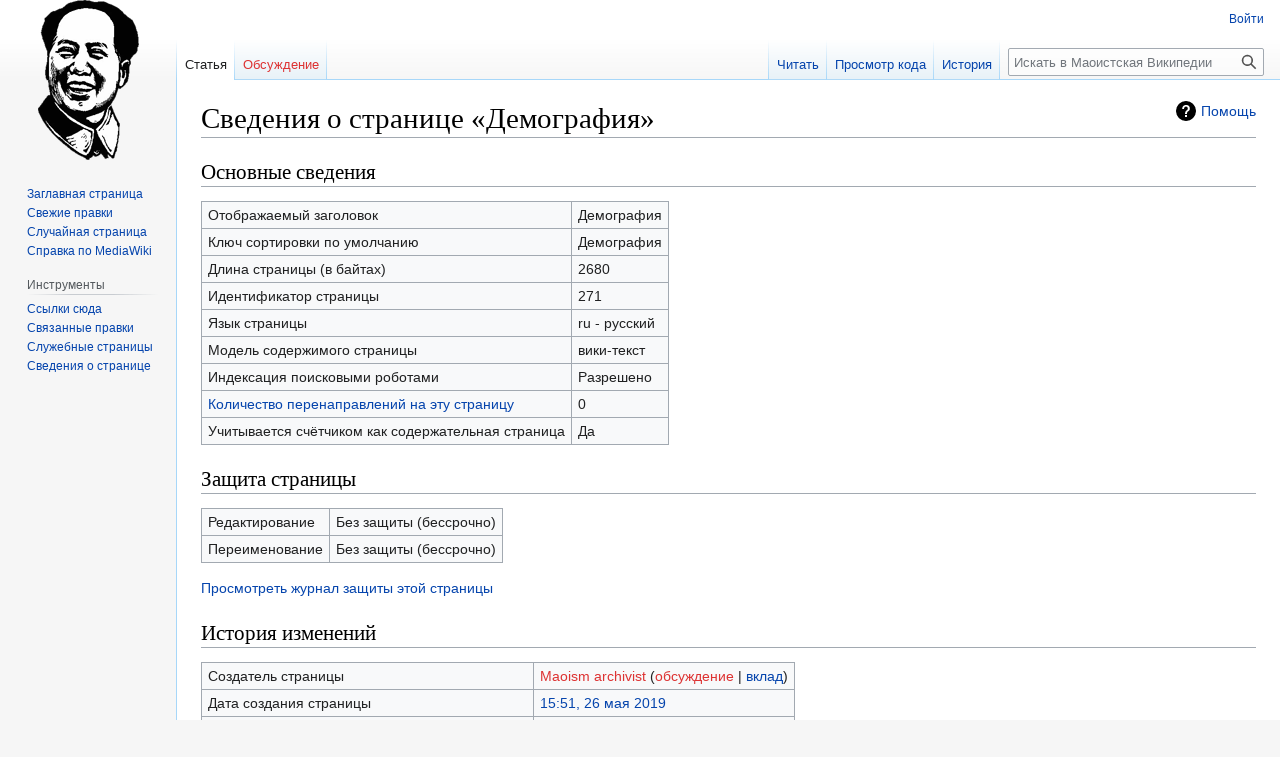

--- FILE ---
content_type: text/html; charset=UTF-8
request_url: http://wiki.maoism.ru/index.php?title=%D0%94%D0%B5%D0%BC%D0%BE%D0%B3%D1%80%D0%B0%D1%84%D0%B8%D1%8F&action=info
body_size: 5440
content:
<!DOCTYPE html>
<html class="client-nojs" lang="ru" dir="ltr">
<head>
<meta charset="UTF-8"/>
<title>Сведения о странице «Демография» — Маоистская Википедия</title>
<script>document.documentElement.className="client-js";RLCONF={"wgBreakFrames":!0,"wgSeparatorTransformTable":[",\t."," \t,"],"wgDigitTransformTable":["",""],"wgDefaultDateFormat":"dmy","wgMonthNames":["","январь","февраль","март","апрель","май","июнь","июль","август","сентябрь","октябрь","ноябрь","декабрь"],"wgRequestId":"5a127a0796a20b0d1f383be8","wgCSPNonce":!1,"wgCanonicalNamespace":"","wgCanonicalSpecialPageName":!1,"wgNamespaceNumber":0,"wgPageName":"Демография","wgTitle":"Демография","wgCurRevisionId":994,"wgRevisionId":0,"wgArticleId":271,"wgIsArticle":!1,"wgIsRedirect":!1,"wgAction":"info","wgUserName":null,"wgUserGroups":["*"],"wgCategories":[],"wgPageContentLanguage":"ru","wgPageContentModel":"wikitext","wgRelevantPageName":"Демография","wgRelevantArticleId":271,"wgIsProbablyEditable":!1,"wgRelevantPageIsProbablyEditable":!1,"wgRestrictionEdit":[],
"wgRestrictionMove":[]};RLSTATE={"site.styles":"ready","noscript":"ready","user.styles":"ready","user":"ready","user.options":"loading","mediawiki.interface.helpers.styles":"ready","mediawiki.helplink":"ready","skins.vector.styles.legacy":"ready"};RLPAGEMODULES=["site","mediawiki.page.ready","skins.vector.legacy.js"];</script>
<script>(RLQ=window.RLQ||[]).push(function(){mw.loader.implement("user.options@1hzgi",function($,jQuery,require,module){/*@nomin*/mw.user.tokens.set({"patrolToken":"+\\","watchToken":"+\\","csrfToken":"+\\"});mw.user.options.set({"variant":"ru"});
});});</script>
<link rel="stylesheet" href="/load.php?lang=ru&amp;modules=mediawiki.helplink%7Cmediawiki.interface.helpers.styles%7Cskins.vector.styles.legacy&amp;only=styles&amp;skin=vector"/>
<script async="" src="/load.php?lang=ru&amp;modules=startup&amp;only=scripts&amp;raw=1&amp;skin=vector"></script>
<meta name="generator" content="MediaWiki 1.37.1"/>
<meta name="robots" content="noindex,nofollow"/>
<meta name="format-detection" content="telephone=no"/>
<link rel="shortcut icon" href="/favicon.ico"/>
<link rel="search" type="application/opensearchdescription+xml" href="/opensearch_desc.php" title="Маоистская Википедия (ru)"/>
<link rel="EditURI" type="application/rsd+xml" href="http://wiki.maoism.ru/api.php?action=rsd"/>
<link rel="license" href="https://creativecommons.org/licenses/by-sa/4.0/"/>
<link rel="alternate" type="application/atom+xml" title="Маоистская Википедия — Atom-лента" href="/index.php?title=%D0%A1%D0%BB%D1%83%D0%B6%D0%B5%D0%B1%D0%BD%D0%B0%D1%8F:%D0%A1%D0%B2%D0%B5%D0%B6%D0%B8%D0%B5_%D0%BF%D1%80%D0%B0%D0%B2%D0%BA%D0%B8&amp;feed=atom"/>
</head>
<body class="mediawiki ltr sitedir-ltr mw-hide-empty-elt ns-0 ns-subject page-Демография rootpage-Демография skin-vector action-info skin-vector-legacy"><div id="mw-page-base" class="noprint"></div>
<div id="mw-head-base" class="noprint"></div>
<div id="content" class="mw-body" role="main">
	<a id="top"></a>
	<div id="siteNotice"></div>
	<div class="mw-indicators">
	<div id="mw-indicator-mw-helplink" class="mw-indicator"><a href="https://www.mediawiki.org/wiki/Special:MyLanguage/Page_information" target="_blank" class="mw-helplink">Помощь</a></div>
	</div>
	<h1 id="firstHeading" class="firstHeading" >Сведения о странице «Демография»</h1>
	<div id="bodyContent" class="vector-body">
		
		<div id="contentSub"></div>
		<div id="contentSub2"></div>
		
		<div id="jump-to-nav"></div>
		<a class="mw-jump-link" href="#mw-head">Перейти к навигации</a>
		<a class="mw-jump-link" href="#searchInput">Перейти к поиску</a>
		<div id="mw-content-text" class="mw-body-content"><style>.mw-hiddenCategoriesExplanation { display: none; }</style>
<style>.mw-templatesUsedExplanation { display: none; }</style>
<h2 id="mw-pageinfo-header-basic"><span class="mw-headline" id="Основные_сведения">Основные сведения</span></h2>
<table class="wikitable mw-page-info">
<tr id="mw-pageinfo-display-title"><td style="vertical-align: top;">Отображаемый заголовок</td><td>Демография</td></tr>
<tr id="mw-pageinfo-default-sort"><td style="vertical-align: top;">Ключ сортировки по умолчанию</td><td>Демография</td></tr>
<tr id="mw-pageinfo-length"><td style="vertical-align: top;">Длина страницы (в байтах)</td><td>2680</td></tr>
<tr id="mw-pageinfo-article-id"><td style="vertical-align: top;">Идентификатор страницы</td><td>271</td></tr>
<tr><td style="vertical-align: top;">Язык страницы</td><td>ru - русский</td></tr>
<tr id="mw-pageinfo-content-model"><td style="vertical-align: top;">Модель содержимого страницы</td><td>вики-текст</td></tr>
<tr id="mw-pageinfo-robot-policy"><td style="vertical-align: top;">Индексация поисковыми роботами</td><td>Разрешено</td></tr>
<tr><td style="vertical-align: top;"><a href="/index.php?title=%D0%A1%D0%BB%D1%83%D0%B6%D0%B5%D0%B1%D0%BD%D0%B0%D1%8F:%D0%A1%D1%81%D1%8B%D0%BB%D0%BA%D0%B8_%D1%81%D1%8E%D0%B4%D0%B0/%D0%94%D0%B5%D0%BC%D0%BE%D0%B3%D1%80%D0%B0%D1%84%D0%B8%D1%8F&amp;hidelinks=1&amp;hidetrans=1" title="Служебная:Ссылки сюда/Демография">Количество перенаправлений на эту страницу</a></td><td>0</td></tr>
<tr id="mw-pageinfo-contentpage"><td style="vertical-align: top;">Учитывается счётчиком как содержательная страница</td><td>Да</td></tr>
</table>
<h2 id="mw-pageinfo-header-restrictions"><span class="mw-headline" id="Защита_страницы">Защита страницы</span></h2>
<table class="wikitable mw-page-info">
<tr id="mw-restriction-edit"><td style="vertical-align: top;">Редактирование</td><td>Без защиты (бессрочно)</td></tr>
<tr id="mw-restriction-move"><td style="vertical-align: top;">Переименование</td><td>Без защиты (бессрочно)</td></tr>
</table>
<a href="/index.php?title=%D0%A1%D0%BB%D1%83%D0%B6%D0%B5%D0%B1%D0%BD%D0%B0%D1%8F:%D0%96%D1%83%D1%80%D0%BD%D0%B0%D0%BB%D1%8B&amp;type=protect&amp;page=%D0%94%D0%B5%D0%BC%D0%BE%D0%B3%D1%80%D0%B0%D1%84%D0%B8%D1%8F" title="Служебная:Журналы">Просмотреть журнал защиты этой страницы</a>
<h2 id="mw-pageinfo-header-edits"><span class="mw-headline" id="История_изменений">История изменений</span></h2>
<table class="wikitable mw-page-info">
<tr id="mw-pageinfo-firstuser"><td style="vertical-align: top;">Создатель страницы</td><td><a href="/index.php?title=%D0%A3%D1%87%D0%B0%D1%81%D1%82%D0%BD%D0%B8%D0%BA:Maoism_archivist&amp;action=edit&amp;redlink=1" class="new mw-userlink" title="Участник:Maoism archivist (страница не существует)"><bdi>Maoism archivist</bdi></a> <span class="mw-usertoollinks">(<a href="/index.php?title=%D0%9E%D0%B1%D1%81%D1%83%D0%B6%D0%B4%D0%B5%D0%BD%D0%B8%D0%B5_%D1%83%D1%87%D0%B0%D1%81%D1%82%D0%BD%D0%B8%D0%BA%D0%B0:Maoism_archivist&amp;action=edit&amp;redlink=1" class="new mw-usertoollinks-talk" title="Обсуждение участника:Maoism archivist (страница не существует)">обсуждение</a> | <a href="/%D0%A1%D0%BB%D1%83%D0%B6%D0%B5%D0%B1%D0%BD%D0%B0%D1%8F:%D0%92%D0%BA%D0%BB%D0%B0%D0%B4/Maoism_archivist" class="mw-usertoollinks-contribs" title="Служебная:Вклад/Maoism archivist">вклад</a>)</span></td></tr>
<tr id="mw-pageinfo-firsttime"><td style="vertical-align: top;">Дата создания страницы</td><td><a href="/index.php?title=%D0%94%D0%B5%D0%BC%D0%BE%D0%B3%D1%80%D0%B0%D1%84%D0%B8%D1%8F&amp;oldid=994" title="Демография">15:51, 26 мая 2019</a></td></tr>
<tr id="mw-pageinfo-lastuser"><td style="vertical-align: top;">Последний редактор</td><td><a href="/index.php?title=%D0%A3%D1%87%D0%B0%D1%81%D1%82%D0%BD%D0%B8%D0%BA:Maoism_archivist&amp;action=edit&amp;redlink=1" class="new mw-userlink" title="Участник:Maoism archivist (страница не существует)"><bdi>Maoism archivist</bdi></a> <span class="mw-usertoollinks">(<a href="/index.php?title=%D0%9E%D0%B1%D1%81%D1%83%D0%B6%D0%B4%D0%B5%D0%BD%D0%B8%D0%B5_%D1%83%D1%87%D0%B0%D1%81%D1%82%D0%BD%D0%B8%D0%BA%D0%B0:Maoism_archivist&amp;action=edit&amp;redlink=1" class="new mw-usertoollinks-talk" title="Обсуждение участника:Maoism archivist (страница не существует)">обсуждение</a> | <a href="/%D0%A1%D0%BB%D1%83%D0%B6%D0%B5%D0%B1%D0%BD%D0%B0%D1%8F:%D0%92%D0%BA%D0%BB%D0%B0%D0%B4/Maoism_archivist" class="mw-usertoollinks-contribs" title="Служебная:Вклад/Maoism archivist">вклад</a>)</span></td></tr>
<tr id="mw-pageinfo-lasttime"><td style="vertical-align: top;">Дата последней правки</td><td><a href="/index.php?title=%D0%94%D0%B5%D0%BC%D0%BE%D0%B3%D1%80%D0%B0%D1%84%D0%B8%D1%8F&amp;oldid=994" title="Демография">15:51, 26 мая 2019</a></td></tr>
<tr id="mw-pageinfo-edits"><td style="vertical-align: top;">Общее число правок</td><td>1</td></tr>
<tr id="mw-pageinfo-authors"><td style="vertical-align: top;">Общее число различных авторов</td><td>1</td></tr>
<tr id="mw-pageinfo-recent-edits"><td style="vertical-align: top;">Правок за последнее время (в течение 90 дней)</td><td>0</td></tr>
<tr id="mw-pageinfo-recent-authors"><td style="vertical-align: top;">Уникальных авторов за последнее время</td><td>0</td></tr>
</table>

<div class="printfooter">Источник — <a dir="ltr" href="http://wiki.maoism.ru/Демография">http://wiki.maoism.ru/Демография</a></div></div>
		<div id="catlinks" class="catlinks catlinks-allhidden" data-mw="interface"></div>
	</div>
</div>

<div id="mw-navigation">
	<h2>Навигация</h2>
	<div id="mw-head">
		<nav id="p-personal" class="mw-portlet mw-portlet-personal vector-user-menu-legacy vector-menu" aria-labelledby="p-personal-label" role="navigation" 
	 >
	<h3 id="p-personal-label" class="vector-menu-heading"> <span>Персональные инструменты</span>
	</h3>
	<div class="vector-menu-content">
		
		<ul class="vector-menu-content-list"><li id="pt-login" class="mw-list-item"><a href="/index.php?title=%D0%A1%D0%BB%D1%83%D0%B6%D0%B5%D0%B1%D0%BD%D0%B0%D1%8F:%D0%92%D1%85%D0%BE%D0%B4&amp;returnto=%D0%94%D0%B5%D0%BC%D0%BE%D0%B3%D1%80%D0%B0%D1%84%D0%B8%D1%8F&amp;returntoquery=action%3Dinfo" title="Здесь можно зарегистрироваться в системе, но это необязательно. [o]" accesskey="o">Войти</a></li></ul>
		
	</div>
</nav>

		<div id="left-navigation">
			<nav id="p-namespaces" class="mw-portlet mw-portlet-namespaces vector-menu vector-menu-tabs" aria-labelledby="p-namespaces-label" role="navigation" 
	 >
	<h3 id="p-namespaces-label" class="vector-menu-heading"> <span>Пространства имён</span>
	</h3>
	<div class="vector-menu-content">
		
		<ul class="vector-menu-content-list"><li id="ca-nstab-main" class="selected mw-list-item"><a href="/%D0%94%D0%B5%D0%BC%D0%BE%D0%B3%D1%80%D0%B0%D1%84%D0%B8%D1%8F" title="Просмотр основной страницы [c]" accesskey="c">Статья</a></li><li id="ca-talk" class="new mw-list-item"><a href="/index.php?title=%D0%9E%D0%B1%D1%81%D1%83%D0%B6%D0%B4%D0%B5%D0%BD%D0%B8%D0%B5:%D0%94%D0%B5%D0%BC%D0%BE%D0%B3%D1%80%D0%B0%D1%84%D0%B8%D1%8F&amp;action=edit&amp;redlink=1" rel="discussion" title="Обсуждение основной страницы (страница не существует) [t]" accesskey="t">Обсуждение</a></li></ul>
		
	</div>
</nav>

			<nav id="p-variants" class="mw-portlet mw-portlet-variants emptyPortlet vector-menu-dropdown-noicon vector-menu vector-menu-dropdown" aria-labelledby="p-variants-label" role="navigation" 
	 >
	<input type="checkbox"
		id="p-variants-checkbox"
		role="button"
		aria-haspopup="true"
		data-event-name="ui.dropdown-p-variants"
		class=" vector-menu-checkbox" aria-labelledby="p-variants-label" />
	<h3 id="p-variants-label" class="vector-menu-heading"> <span>Варианты</span>
			<span class="vector-menu-checkbox-expanded">expanded</span>
			<span class="vector-menu-checkbox-collapsed">collapsed</span>
	</h3>
	<div class="vector-menu-content">
		
		<ul class="vector-menu-content-list"></ul>
		
	</div>
</nav>

		</div>
		<div id="right-navigation">
			<nav id="p-views" class="mw-portlet mw-portlet-views vector-menu vector-menu-tabs" aria-labelledby="p-views-label" role="navigation" 
	 >
	<h3 id="p-views-label" class="vector-menu-heading"> <span>Просмотры</span>
	</h3>
	<div class="vector-menu-content">
		
		<ul class="vector-menu-content-list"><li id="ca-view" class="mw-list-item"><a href="/%D0%94%D0%B5%D0%BC%D0%BE%D0%B3%D1%80%D0%B0%D1%84%D0%B8%D1%8F">Читать</a></li><li id="ca-viewsource" class="mw-list-item"><a href="/index.php?title=%D0%94%D0%B5%D0%BC%D0%BE%D0%B3%D1%80%D0%B0%D1%84%D0%B8%D1%8F&amp;action=edit" title="Эта страница защищена от изменений.&#10;Вы можете посмотреть её исходный текст. [e]" accesskey="e">Просмотр кода</a></li><li id="ca-history" class="mw-list-item"><a href="/index.php?title=%D0%94%D0%B5%D0%BC%D0%BE%D0%B3%D1%80%D0%B0%D1%84%D0%B8%D1%8F&amp;action=history" title="Журнал изменений страницы [h]" accesskey="h">История</a></li></ul>
		
	</div>
</nav>

			<nav id="p-cactions" class="mw-portlet mw-portlet-cactions emptyPortlet vector-menu-dropdown-noicon vector-menu vector-menu-dropdown" aria-labelledby="p-cactions-label" role="navigation"  title="Больше возможностей"
	 >
	<input type="checkbox"
		id="p-cactions-checkbox"
		role="button"
		aria-haspopup="true"
		data-event-name="ui.dropdown-p-cactions"
		class=" vector-menu-checkbox" aria-labelledby="p-cactions-label" />
	<h3 id="p-cactions-label" class="vector-menu-heading"> <span>Ещё</span>
			<span class="vector-menu-checkbox-expanded">expanded</span>
			<span class="vector-menu-checkbox-collapsed">collapsed</span>
	</h3>
	<div class="vector-menu-content">
		
		<ul class="vector-menu-content-list"></ul>
		
	</div>
</nav>

			<div id="p-search" role="search" class="vector-search-box">
	<div>
		<h3 >
			<label for="searchInput">Поиск</label>
		</h3>
		<form action="/index.php" id="searchform">
			<div id="simpleSearch" data-search-loc="header-navigation">
				<input type="search" name="search" placeholder="Искать в Маоистская Википедии" autocapitalize="sentences" title="Искать в Маоистская Википедии [f]" accesskey="f" id="searchInput"/>
				<input type="hidden" name="title" value="Служебная:Поиск"/>
				<input type="submit" name="fulltext" value="Найти" title="Найти страницы, содержащие указанный текст" id="mw-searchButton" class="searchButton mw-fallbackSearchButton"/>
				<input type="submit" name="go" value="Перейти" title="Перейти к странице, имеющей в точности такое название" id="searchButton" class="searchButton"/>
			</div>
		</form>
	</div>
</div>

		</div>
	</div>
	
<div id="mw-panel">
	<div id="p-logo" role="banner">
		<a class="mw-wiki-logo" href="/%D0%97%D0%B0%D0%B3%D0%BB%D0%B0%D0%B2%D0%BD%D0%B0%D1%8F_%D1%81%D1%82%D1%80%D0%B0%D0%BD%D0%B8%D1%86%D0%B0"
			title="Перейти на заглавную страницу"></a>
	</div>
	<nav id="p-navigation" class="mw-portlet mw-portlet-navigation vector-menu vector-menu-portal portal" aria-labelledby="p-navigation-label" role="navigation" 
	 >
	<h3 id="p-navigation-label" class="vector-menu-heading"> <span>Навигация</span>
	</h3>
	<div class="vector-menu-content">
		
		<ul class="vector-menu-content-list"><li id="n-mainpage-description" class="mw-list-item"><a href="/%D0%97%D0%B0%D0%B3%D0%BB%D0%B0%D0%B2%D0%BD%D0%B0%D1%8F_%D1%81%D1%82%D1%80%D0%B0%D0%BD%D0%B8%D1%86%D0%B0" title="Перейти на заглавную страницу [z]" accesskey="z">Заглавная страница</a></li><li id="n-recentchanges" class="mw-list-item"><a href="/%D0%A1%D0%BB%D1%83%D0%B6%D0%B5%D0%B1%D0%BD%D0%B0%D1%8F:%D0%A1%D0%B2%D0%B5%D0%B6%D0%B8%D0%B5_%D0%BF%D1%80%D0%B0%D0%B2%D0%BA%D0%B8" title="Список последних изменений [r]" accesskey="r">Свежие правки</a></li><li id="n-randompage" class="mw-list-item"><a href="/%D0%A1%D0%BB%D1%83%D0%B6%D0%B5%D0%B1%D0%BD%D0%B0%D1%8F:%D0%A1%D0%BB%D1%83%D1%87%D0%B0%D0%B9%D0%BD%D0%B0%D1%8F_%D1%81%D1%82%D1%80%D0%B0%D0%BD%D0%B8%D1%86%D0%B0" title="Посмотреть случайно выбранную страницу [x]" accesskey="x">Случайная страница</a></li><li id="n-help-mediawiki" class="mw-list-item"><a href="https://www.mediawiki.org/wiki/Special:MyLanguage/Help:Contents">Справка по MediaWiki</a></li></ul>
		
	</div>
</nav>

	<nav id="p-tb" class="mw-portlet mw-portlet-tb vector-menu vector-menu-portal portal" aria-labelledby="p-tb-label" role="navigation" 
	 >
	<h3 id="p-tb-label" class="vector-menu-heading"> <span>Инструменты</span>
	</h3>
	<div class="vector-menu-content">
		
		<ul class="vector-menu-content-list"><li id="t-whatlinkshere" class="mw-list-item"><a href="/%D0%A1%D0%BB%D1%83%D0%B6%D0%B5%D0%B1%D0%BD%D0%B0%D1%8F:%D0%A1%D1%81%D1%8B%D0%BB%D0%BA%D0%B8_%D1%81%D1%8E%D0%B4%D0%B0/%D0%94%D0%B5%D0%BC%D0%BE%D0%B3%D1%80%D0%B0%D1%84%D0%B8%D1%8F" title="Список всех страниц, ссылающихся на данную [j]" accesskey="j">Ссылки сюда</a></li><li id="t-recentchangeslinked" class="mw-list-item"><a href="/%D0%A1%D0%BB%D1%83%D0%B6%D0%B5%D0%B1%D0%BD%D0%B0%D1%8F:%D0%A1%D0%B2%D1%8F%D0%B7%D0%B0%D0%BD%D0%BD%D1%8B%D0%B5_%D0%BF%D1%80%D0%B0%D0%B2%D0%BA%D0%B8/%D0%94%D0%B5%D0%BC%D0%BE%D0%B3%D1%80%D0%B0%D1%84%D0%B8%D1%8F" rel="nofollow" title="Последние изменения в страницах, на которые ссылается эта страница [k]" accesskey="k">Связанные правки</a></li><li id="t-specialpages" class="mw-list-item"><a href="/%D0%A1%D0%BB%D1%83%D0%B6%D0%B5%D0%B1%D0%BD%D0%B0%D1%8F:%D0%A1%D0%BF%D0%B5%D1%86%D1%81%D1%82%D1%80%D0%B0%D0%BD%D0%B8%D1%86%D1%8B" title="Список служебных страниц [q]" accesskey="q">Служебные страницы</a></li><li id="t-info" class="mw-list-item"><a href="/index.php?title=%D0%94%D0%B5%D0%BC%D0%BE%D0%B3%D1%80%D0%B0%D1%84%D0%B8%D1%8F&amp;action=info" title="Подробнее об этой странице">Сведения о странице</a></li></ul>
		
	</div>
</nav>

	
</div>

</div>
<footer id="footer" class="mw-footer" role="contentinfo" >
	<ul id="footer-info" >
</ul>

	<ul id="footer-places" >
	<li id="footer-places-privacy"><a href="/%D0%9C%D0%B0%D0%BE%D0%B8%D1%81%D1%82%D1%81%D0%BA%D0%B0%D1%8F_%D0%92%D0%B8%D0%BA%D0%B8%D0%BF%D0%B5%D0%B4%D0%B8%D1%8F:%D0%9F%D0%BE%D0%BB%D0%B8%D1%82%D0%B8%D0%BA%D0%B0_%D0%BA%D0%BE%D0%BD%D1%84%D0%B8%D0%B4%D0%B5%D0%BD%D1%86%D0%B8%D0%B0%D0%BB%D1%8C%D0%BD%D0%BE%D1%81%D1%82%D0%B8" title="Маоистская Википедия:Политика конфиденциальности">Политика конфиденциальности</a></li>
	<li id="footer-places-about"><a href="/%D0%9C%D0%B0%D0%BE%D0%B8%D1%81%D1%82%D1%81%D0%BA%D0%B0%D1%8F_%D0%92%D0%B8%D0%BA%D0%B8%D0%BF%D0%B5%D0%B4%D0%B8%D1%8F:%D0%9E%D0%BF%D0%B8%D1%81%D0%B0%D0%BD%D0%B8%D0%B5" title="Маоистская Википедия:Описание">О Маоистская Википедии</a></li>
	<li id="footer-places-disclaimer"><a href="/%D0%9C%D0%B0%D0%BE%D0%B8%D1%81%D1%82%D1%81%D0%BA%D0%B0%D1%8F_%D0%92%D0%B8%D0%BA%D0%B8%D0%BF%D0%B5%D0%B4%D0%B8%D1%8F:%D0%9E%D1%82%D0%BA%D0%B0%D0%B7_%D0%BE%D1%82_%D0%BE%D1%82%D0%B2%D0%B5%D1%82%D1%81%D1%82%D0%B2%D0%B5%D0%BD%D0%BD%D0%BE%D1%81%D1%82%D0%B8" title="Маоистская Википедия:Отказ от ответственности">Отказ от ответственности</a></li>
</ul>

	<ul id="footer-icons" class="noprint">
	<li id="footer-copyrightico"><a href="https://creativecommons.org/licenses/by-sa/4.0/"><img src="/resources/assets/licenses/cc-by-sa.png" alt="Creative Commons Attribution Share Alike" width="88" height="31" loading="lazy"/></a></li>
	<li id="footer-poweredbyico"><a href="https://www.mediawiki.org/"><img src="/resources/assets/poweredby_mediawiki_88x31.png" alt="Powered by MediaWiki" srcset="/resources/assets/poweredby_mediawiki_132x47.png 1.5x, /resources/assets/poweredby_mediawiki_176x62.png 2x" width="88" height="31" loading="lazy"/></a></li>
</ul>

</footer>


<script>(RLQ=window.RLQ||[]).push(function(){mw.config.set({"wgBackendResponseTime":164});});</script>
</body></html>